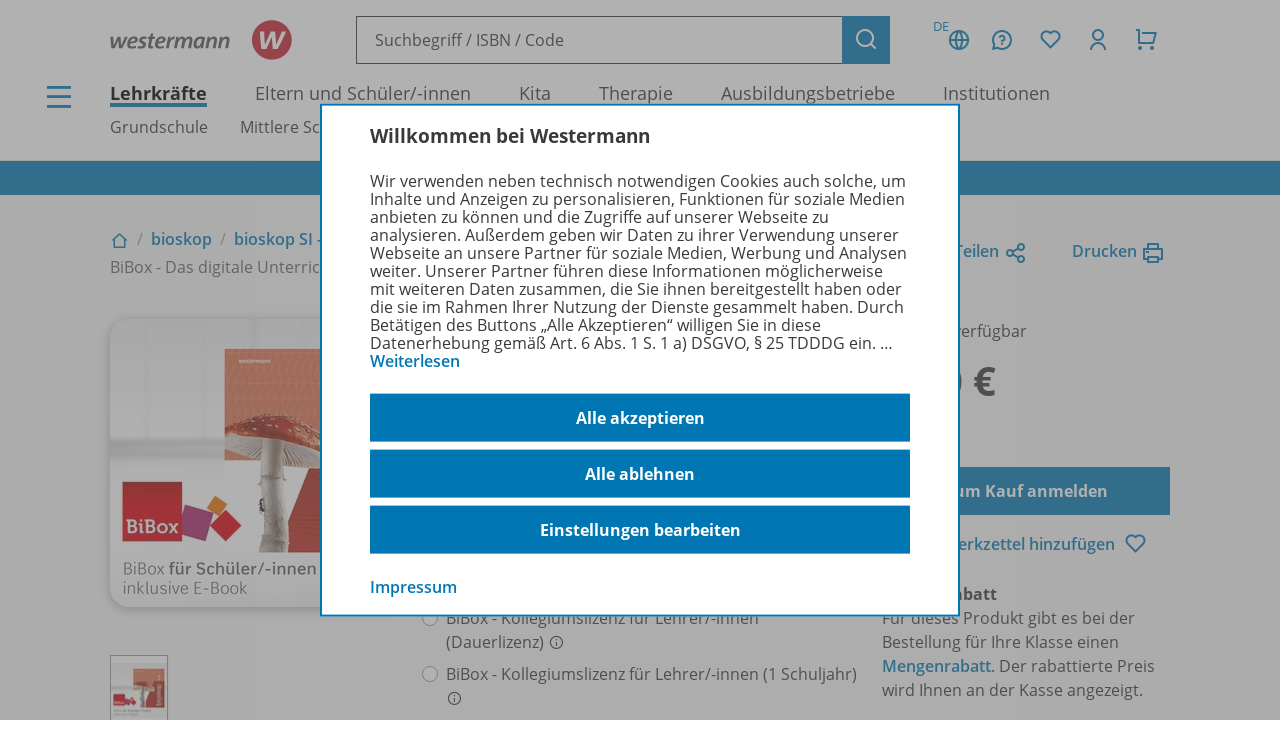

--- FILE ---
content_type: text/html; charset=UTF-8
request_url: https://www.westermann.de/artikel/WEB-14-151239/bioskop-SI-Aktuelle-Ausgabe-fuer-Nordrhein-Westfalen-BiBox-Das-digitale-Unterrichtssystem-Gesamtband
body_size: 14078
content:
<!doctype html> <html lang="de"> <head prefix="og: http://ogp.me/ns# book: http://ogp.me/ns/book#"> <meta charset="UTF-8"/> <title>bioskop SI - Aktuelle Ausgabe für Nordrhein-Westfalen - BiBox - Das digitale Unterrichtssystem Gesamtband - Einzellizenz für Schüler/-innen (1 Schuljahr) – Westermann</title> <script>(function(u){if(history.replaceState)history.replaceState(null,'',u)})("\/artikel\/WEB-14-151239\/bioskop-SI-Aktuelle-Ausgabe-fuer-Nordrhein-Westfalen-BiBox-Das-digitale-Unterrichtssystem-Gesamtband"+location.hash)</script> <meta name="description" content="Artikelansicht zu bioskop SI - Aktuelle Ausgabe für Nordrhein-Westfalen - BiBox - Das digitale Unterrichtssystem Gesamtband - Einzellizenz für Schüler/-innen (1 Schuljahr)"/> <link rel="canonical" href="https://www.westermann.de/artikel/WEB-14-151239/bioskop-SI-Aktuelle-Ausgabe-fuer-Nordrhein-Westfalen-BiBox-Das-digitale-Unterrichtssystem-Gesamtband"/> <link rel="image_src" href="https://c.wgr.de/i/artikel/720x/WEB-14-151239.jpg"/> <meta property="og:title" content="bioskop SI - Aktuelle Ausgabe für Nordrhein-Westfalen - BiBox - Das digitale Unterrichtssystem Gesamtband - Einzellizenz für Schüler/-innen (1 Schuljahr)"/> <meta property="og:type" content="book"/> <meta property="og:image" content="http://c.wgr.de/i/artikel/720x/WEB-14-151239.jpg"/> <meta property="og:url" content="https://www.westermann.de/artikel/WEB-14-151239/bioskop-SI-Aktuelle-Ausgabe-fuer-Nordrhein-Westfalen-BiBox-Das-digitale-Unterrichtssystem-Gesamtband"/> <meta property="og:site_name" content="Westermann"/> <meta property="og:locale" content="de_DE"/> <meta property="og:image:secure_url" content="https://c.wgr.de/i/artikel/720x/WEB-14-151239.jpg"/> <meta property="og:description" content="Artikelansicht zu bioskop SI - Aktuelle Ausgabe für Nordrhein-Westfalen - BiBox - Das digitale Unterrichtssystem Gesamtband - Einzellizenz für Schüler/-innen (1 Schuljahr)"/> <meta property="book:isbn" content="978-3-14-151239-7"/> <script type="application/ld+json">{"@context":"http:\/\/schema.org","@type":"Product","name":"bioskop SI - Aktuelle Ausgabe f\u00fcr Nordrhein-Westfalen - BiBox - Das digitale Unterrichtssystem Gesamtband - Einzellizenz f\u00fcr Sch\u00fcler\/-innen (1 Schuljahr)","description":"Die BiBox ist das digitale Unterrichtssystem zu Ihrem Lehrwerk.\nIhre Klasse arbeitet mit dem digitalen Schulbuch in der BiBox f\u00fcr Sch\u00fclerinnen und Sch\u00fcler.\nMit der BiBox f\u00fcr Lehrerinnen und Lehrer haben Sie alle Zusatzmaterialien an einem Ort.\u00a0\nTeilen Sie Unterrichtsmaterialien mit der ganzen Klasse oder individuell und differenziert mit einzelnen Sch\u00fclerinnen und Sch\u00fclern. Die Materialien k\u00f6nnen direkt auf der Buchseite an passender Stelle platziert werden. Aus dem Schulbuch wird so ein multimedial angereichertes E-Book inklusive zahlreicher Werkzeuge zum Bearbeiten der Buchseiten.\n\nDie BiBox kann flexibel auf dem PC (Windows\/macOS), Tablets und Smartphones (Android\/iOS) genutzt werden, auch ohne Internetverbindung.\nWeitere Informationen zur BiBox finden Sie auf www.bibox.schule.","image":"https:\/\/c.wgr.de\/i\/artikel\/720x\/WEB-14-151239.jpg","sku":"WEB-14-151239","offers":{"@type":"Offer","price":"7.00","priceCurrency":"EUR","availability":"https:\/\/schema.org\/OnlineOnly"},"gtin13":"978-3-14-151239-7","brand":"Westermann"}</script> <meta http-equiv="X-UA-Compatible" content="IE=edge"/> <meta name="viewport" content="width=device-width, initial-scale=1.0"/> <script> window.econda = window.econda || {             onReady:[],             ready: function(f){                 this.onReady.push(f);             }         };         window.emos3 = window.emos3 || {             autolink: [                 "mein.westermann.de",                 "secure.schulbuchzentrum-online.de",             ],             defaults: {"siteid":"www.westermann.de"},             stored: [],             send: function(p){                 this.stored.push(p);             },             PRIV_MODE: "2"         };         window.emos3.send({"ec_Event":[{"type":"view","pid":"WEB-14-151239","sku":"WEB-14-151239","name":"bioskop SI - Aktuelle Ausgabe für Nordrhein-Westfalen - BiBox - Das digitale Unterrichtssystem Gesamtband - Einzellizenz für Schüler/-innen (1 Schuljahr)","price":7,"group":"","count":1,"var1":"00100","var2":"00025","var3":null}],"content":"Artikel / WEB-14-151239 / bioskop SI - Aktuelle Ausgabe für Nordrhein-Westfalen - BiBox - Das digitale Unterrichtssystem Gesamtband - Einzellizenz für Schüler -innen (1 Schuljahr)"}) </script> <script src="/js/crossdomain.js?6ac7d2379" defer></script> <script src="https://l.ecn-ldr.de/loader/loader.js" defer client-key="00002a52-6097dde4-5b0c-3873-9a27-031db483bcfb" container-id="5687"></script> <script src="/js/econda-recommendations.js"></script> <link rel="stylesheet" href="/remixicon/fonts/remixicon.css?6ac7d2379"/> <link rel="stylesheet" href="/css/fonts.css?6ac7d2379"/> <link rel="stylesheet" href="/css/app.css?6ac7d2379"/> <link rel="stylesheet" href="/css/west.css?6ac7d2379"/> <link rel="shortcut icon" href="/favicon.png?6ac7d2379"/> <link title="Westermann Gruppe" type="application/opensearchdescription+xml" rel="search" href="/opensearch.xml"> <meta name="format-detection" content="telephone=no"/> <meta name="format-detection" content="date=no"/> <meta name="format-detection" content="address=no"/> <meta name="format-detection" content="email=no"/> </head> <body class="westermann-main v- c-artikelansicht a-index ca-artikelansicht-index"> <div id="skipToMainContent"> <a href="#mainContent"> Zum Hauptinhalt </a> </div> <div class="main-content-wrapper"> <button class="header-menubutton header-menubutton-desktop header-menubutton-light trigger-navigation-toggle"> <i class="ri-menu-line" aria-label="Menü Icon"></i> <div> Menü </div> </button> <header class="header"> <div class="header-firstline"> <a href="/" class="header-logo"> <img src="/img/logos/Kombi_grau.svg?6ac7d2379" alt="Westermann Logo" width="195" height="43" /> </a> <form class="my-header-search-desktop" action="/suche" method="get"> <div class="my-header-search-desktop-input-wrapper"> <input type="text" class="my-header-search-desktop-input input-nostyle suchvorschlag-input" data-vorschlagsliste="headerDesktopSearchSuggests" aria-label="Suchbegriff, ISBN oder Code eingeben" placeholder="Suchbegriff / ISBN / Code" name="q" autocomplete="off" role="combobox" aria-controls="headerDesktopSearchSuggests" aria-autocomplete="list" aria-expanded="false" aria-activedescendant="" value="" /> <ul id="headerDesktopSearchSuggests" class="my-header-search-desktop-suggest suchvorschlag-list" style="display:none" role="listbox" aria-label="Suchvorschläge" aria-live="polite"></ul> </div> <input type="hidden" class="suchvorschlag-source" name="qs" value="" /> <button type="submit" class="button button-icon"> <i class="ri-search-line" aria-label="Suchen"></i> </button> </form> <div class="header-user-panel "> <div class="header-buttons"> <button                         type="button"                         class="button button-icon button-tertiary country-button"                         aria-label="Länderauswahl (aktuell Deutschland)"                         aria-haspopup="dialog"                         data-overlay-id="country"                         data-trigger="header-overlay"                     > <span class="country-code">DE</span> <i class="ri-global-line" aria-label="Globus Symbol"></i> </button> <div     class="header-overlay country-overlay"     role="dialog"     aria-label="Länderwähler"     data-overlay-id="country" > <button         type="button"         class="button header-overlay-closebutton button-icon button-tertiary button-icon-largeicon"         aria-label="Schließen"         data-trigger="header-overlay"         data-overlay-id="country"     > <i class="ri-close-line" aria-label="Schließen Symbol"></i> </button> <div class="header-overlay-inner"> <ul class="list-unstyled"> <li> <a class="link-nostyle" href="/" title=""> <img class="country-flag" src="/img/flag_de.svg" alt="" /> <span class="country-name link"> Deutschland </span> </a> </li> <li> <a class="link-nostyle" href="https://www.westermann.at/backend/country-redirect?countryCode=" title=""> <img class="country-flag" src="/img/flag_at.svg" alt="" /> <span class="country-name link"> Österreich </span> </a> </li> <li> <a class="link-nostyle" href="https://www.westermann-schweiz.ch/backend/country-redirect?countryCode=" title=""> <img class="country-flag" src="/img/flag_ch.svg" alt="" /> <span class="country-name link"> Schweiz </span> </a> </li> </ul> </div> </div> <button                         type="button"                         class="button button-icon button-tertiary"                         aria-label="Kundenservice"                         aria-haspopup="dialog"                         data-overlay-id="faq"                         data-trigger="header-overlay"                     > <i class="icon-custom icon-questionnaire-line-round" aria-label="Fragezeichen Symbol"></i> </button> <div     class="header-overlay"     role="dialog"     aria-label="Kundenservice"     data-overlay-id="faq" > <button         type="button"         class="button header-overlay-closebutton button-icon button-tertiary button-icon-largeicon"         aria-label="Schließen"         data-trigger="header-overlay"         data-overlay-id="faq"     > <i class="ri-close-line" aria-label="Schließen Symbol"></i> </button> <div class="header-overlay-inner"> <ul class="list-unstyled"> <li> <a href="/hilfe" title=""> Hilfe/<wbr/>FAQ </a> </li> <li> <a href="/kontakt" title=""> Kontakt </a> </li> <li> <a href="/schulberatung" title=""> Schulberatung </a> </li> <li> <a href="/medienzentren" title=""> Medienzentren </a> </li> <li> <a href="/schreibtisch" title=""> Mein Schreibtisch </a> </li> <li> <a href="/veranstaltungen" title=""> Veranstaltungen </a> </li> <li> <a href="/suche/gefuehrt" title=""> Schritt-für-Schritt-Suche </a> </li> <li> <a href="https://mein.westermann.de/ext/de/wgr/newsletter/?" title=""> Zum Newsletter anmelden </a> </li> </ul> </div> </div> <button                         id="saveditemsOverlayButton"                         type="button"                         class="button button-icon button-tertiary"                         aria-label="Merkzettel"                         aria-haspopup="dialog"                         data-overlay-id="saveditems"                         data-trigger="header-overlay"                     > <i class="ri-heart-line" aria-label="Herz Symbol"></i> </button> <div     class="header-overlay"     role="dialog"     aria-label="Merkzettel"     data-overlay-id="saveditems" > <button         type="button"         class="button header-overlay-closebutton button-icon button-tertiary button-icon-largeicon"         aria-label="Schließen"         data-trigger="header-overlay"         data-overlay-id="saveditems"     > <i class="ri-close-line" aria-label="Schließen Symbol"></i> </button> <div class="header-overlay-inner" id="saveditemsOverlayInner"> <h6>Mein Merkzettel</h6> <p> Momentan befindet sich noch nichts auf Ihrem Merkzettel. </p> <a class="button element-fullwidth" href="/merkzettel"> Zum Merkzettel </a> </div> </div> <button                         type="button"                         class="button button-icon button-tertiary"                         aria-label="Kundenkonto"                         aria-haspopup="dialog"                         data-overlay-id="account"                         data-trigger="header-overlay"                     > <i class="ri-user-line" aria-label="Avatar Symbol"></i> </button> <div     class="header-overlay"     role="dialog"     aria-label="Kundenkonto"     data-overlay-id="account" > <button type="button" class="button header-overlay-closebutton button-icon button-tertiary button-icon-largeicon" aria-label="Schließen" data-trigger="header-overlay" data-overlay-id="account"> <i class="ri-close-line" aria-label="Schließen Symbol"></i> </button> <div class="header-overlay-inner"> <div class="label label-secondary label-small spacer-xs hide-large"> Mein Schreibtisch </div> <p> Loggen Sie sich jetzt ein, um alle Vorteile Ihres Westermann-Kontos wahrzunehmen. </p> <a href="/backend/oauth2/login?next=%2Fartikel%2FWEB-14-151239%2Fbioskop-SI-Aktuelle-Ausgabe-fuer-Nordrhein-Westfalen-BiBox-Das-digitale-Unterrichtssystem-Gesamtband" class="button element-fullwidth"> Anmelden </a> <div class="spacer-fixed-0-5"></div> <ul class="list-unstyled"> <li> <a class="link-small" href="https://mein.westermann.de/ext/de/wgr/user/kennwort-vergessen"> Kennwort vergessen? </a> </li> <li> <a class="link-small" href="https://mein.westermann.de/ext/de/wgr/registrierung/init/?return_url=https%3A%2F%2Fwww.westermann.de%2Fartikel%2FWEB-14-151239%2Fbioskop-SI-Aktuelle-Ausgabe-fuer-Nordrhein-Westfalen-BiBox-Das-digitale-Unterrichtssystem-Gesamtband&amp;ziel=vollaccount"> Neues Konto erstellen </a> </li> </ul> </div> </div> <button                         type="button"                         class="button button-icon button-tertiary warenkorb-gesamtmenge-indikator"                         aria-label="Warenkorb"                         aria-haspopup="dialog"                         data-indicator=""                         data-overlay-id="shoppingcart"                         data-trigger="header-overlay"                     > <i class="ri-shopping-cart-line" aria-label="Einkaufswagen Symbol"></i> </button> <div     class="header-overlay header-overlay-wide"     role="dialog"     aria-label="Warenkorb"     data-overlay-id="shoppingcart" > <button         type="button"         class="button header-overlay-closebutton button-icon button-tertiary button-icon-largeicon"         aria-label="Schließen"         data-trigger="header-overlay"         data-overlay-id="shoppingcart"     > <i class="ri-close-line" aria-label="Schließen Symbol"></i> </button> <div class="header-overlay-inner" id="shoppingcartOverlayInner"> <h6>Mein Warenkorb</h6> <p> Momentan befinden sich keine Produkte in Ihrem Warenkorb. </p> <a class="button element-fullwidth" href="/warenkorb"> Zum Warenkorb </a> </div> </div> </div> <div class="header-greeting"> </div> </div> </div> <div class="my-header-secondline"> <button type="button" class="my-header-menubutton my-header-menubutton-mobile trigger-navigation-toggle" aria-label="Menü"> <i class="ri-menu-line" aria-label="Menü Icon"></i> <div> Menü </div> </button> <form class="my-header-search-mobile" action="/suche" method="get"> <input type="text" class="my-header-search-mobile-input input-nostyle suchvorschlag-input" data-vorschlagsliste="headerMobileSearchSuggests" aria-label="Suchbegriff, ISBN oder Code eingeben" placeholder="Suchbegriff / ISBN / Code" aria-label="Suchbegriff / ISBN / Code" name="q" autocomplete="off" role="combobox" aria-controls="headerMobileSearchSuggests" aria-autocomplete="list" aria-expanded="false" aria-activedescendant="" /> <input type="hidden" class="suchvorschlag-source" name="qs" value="" /> <button type="submit"> <i class="my-header-search-icon ri-search-line" aria-label="Suchen"></i> </button> </form> <nav class="header-nav"> <div class="header-nav-main"> <a href="/" title="" class="header-nav-iscurrent"> Lehrkräfte </a> <a href="/eltern-und-schuelerinnen/" title="" class=""> Eltern und Schüler/<wbr/>-innen </a> <a href="/kita-fachkraefte/" title="" class=""> Kita </a> <a href="/therapeuten/" title="" class=""> Therapie </a> <a href="/ausbildungsbetriebe/" title="" class=""> Ausbildungsbetriebe </a> <a href="/institutionen/" title="" class=""> Institutionen </a> </div> <div class="header-nav-secondary" data-menuid="1"> <a href="#" title="" data-menuid-L1="3" data-trigger="subnav-L1"> Grundschule </a> <a href="#" title="" data-menuid-L1="88" data-trigger="subnav-L1"> Mittlere Schulformen </a> <a href="#" title="" data-menuid-L1="168" data-trigger="subnav-L1"> Gymnasium </a> <a href="#" title="" data-menuid-L1="266" data-trigger="subnav-L1"> Berufliche Bildung Dual </a> <a href="#" title="" data-menuid-L1="396" data-trigger="subnav-L1"> Berufliche Bildung Vollzeit </a> </div> </nav> </div> </header> </form> <ul id="headerMobileSearchSuggests" class="my-header-search-mobile-suggest suchvorschlag-list" style="display:none" role="listbox" aria-label="Suchvorschläge" aria-live="polite"></ul> <div class="infobanner-outer"> <div class="content-wrapper-default"> <div class="infobanner"> <a href ="https://mein.westermann.de/ext/de/wgr/newsletter/?"> Jetzt zum Newsletter anmelden! </a> </div> </div> </div> <div id="mainContent"> <div class="background-lightgrey background-heropadding"> <div class="content-wrapper-default"> <div class="breadcrumbs-buttonwrapper"> <div class="breadcrumbs"> <a href="/" class="breadcrumbs-item breadcrumbs-item-icon" title="Zur Startseite"> <i class="ri-home-2-line" aria-label="Lehrkräfte"></i> </a> <div class="breadcrumbs-separator" aria-hidden="true"></div> <a href="/produktfamilie/BIOSKOP/bioskop" class="breadcrumbs-item" title=""> bioskop </a> <div class="breadcrumbs-separator" aria-hidden="true"></div> <a href="/reihe/BIOSKOPNW19/bioskop-SI-Aktuelle-Ausgabe-fuer-Nordrhein-Westfalen" class="breadcrumbs-item" title=""> bioskop SI - Aktuelle Ausgabe für Nordrhein-Westfalen </a> <div class="breadcrumbs-separator" aria-hidden="true"></div> <span class="breadcrumbs-item breadcrumbs-item-iscurrent"> BiBox - Das digitale Unterrichtssystem Gesamtband - Einzellizenz für Schüler/<wbr/>-innen (1 Schuljahr) </span> </div> <div> <a href="" class="iconlink" data-sharebutton data-share-title="bioskop SI - Aktuelle Ausgabe für Nordrhein-Westfalen - BiBox - Das digitale Unterrichtssystem Gesamtband - Einzellizenz für Schüler/-innen (1 Schuljahr)" data-share-text="bioskop SI - Aktuelle Ausgabe für Nordrhein-Westfalen - BiBox - Das digitale Unterrichtssystem Gesamtband - Einzellizenz für Schüler/-innen (1 Schuljahr) bei Westermann">Teilen<i class="ri-share-line"></i></a> <a href="" class="iconlink" data-printbutton>Drucken<i class="ri-printer-line"></i></a> </div> </div> <div class="spacer-s hide-medium-down"></div> <a href="javascript:history.back()" class="iconlink hide-medium"> <i class="ri-arrow-left-line" aria-hidden="true"></i> <span> Zurück </span> </a> <div class="spacer-xs"></div> <div class="productdetail productdetail-print"> <div class="productdetail-firstcolumn hide-large-down"> <div class="productdetail-image-desktop "> <!-- Große Cover --> <div class="productdetail-desktoplightbox"> <div class="productdetail-desktoplightbox-images"> <div class="productdetail-desktoplightbox-image productdetail-desktoplightbox-iscurrent"> <a class="cover-link"> <img class="product-digital " src="https://c.wgr.de/i/artikel/288x288-fit/WEB-14-151239.webp" alt="Produktabbildung zu bioskop SI - Aktuelle Ausgabe für Nordrhein-Westfalen - BiBox - Das digitale Unterrichtssystem Gesamtband - Einzellizenz für Schüler/-innen (1 Schuljahr)" width="288" height="288" loading="lazy"/> </a> </div> </div> </div> <!-- Kleine Cover --> <div class="productdetail-desktoplightbox-slider-wrapper"> <div class="productdetail-desktoplightbox-slider gallery"> <div class='embla__container'> <div class='embla__slide'> <a data-hires-src="//c.wgr.de/i/artikel/600x600-fit/WEB-14-151239.webp" title="Produktabbildung" class="cover-gallery"> <img class="" src="https://c.wgr.de/i/artikel/56x71-fit/WEB-14-151239.webp" alt="Produktabbildung zu bioskop SI - Aktuelle Ausgabe für Nordrhein-Westfalen - BiBox - Das digitale Unterrichtssystem Gesamtband - Einzellizenz für Schüler/-innen (1 Schuljahr)" width="56" height="56" loading="lazy"/> </a> </div> </div> </div> </div> </div> </div> <div class="productdetail-secondcolumn"> <div class="productdetail-content"> <h1> <div class="h1"> bioskop SI - Aktuelle Ausgabe für Nordrhein-Westfalen </div> <div class="p"> <b> BiBox - Das digitale Unterrichtssystem Gesamtband </b> </div> <div class="p"> Einzellizenz für Schüler/<wbr/>-innen (1 Schuljahr) </div> </h1> </div> <div class="productdetail-image-mobile hide-large"> <div class="simpleslider"> <div class='simpleslider-wrapper'> <div class='embla__container'> <div class='embla__slide'> <div> <img class="product-digital " src="https://c.wgr.de/i/artikel/288x288-fit/WEB-14-151239.webp" alt="" width="288" height="288" loading="lazy"/> <div class="paragraph-tertiary"> Produktabbildung </div> </div> </div> </div> </div> </div> </div> <div class="productdetail-license"> <div class="label">Erhältlich als:</div> <div class="radio-group"> <div class="radio-wrapper"> <input type="radio" name="varianten" value="/artikel/WEB-14-151258/bioskop-SI-Aktuelle-Ausgabe-fuer-Nordrhein-Westfalen-BiBox-Das-digitale-Unterrichtssystem-Gesamtband?f=F314151237" id="variante0"  class="navigate-on-change"> <label for="variante0"> BiBox - Einzellizenz für Lehrer/<wbr/>-innen (Dauerlizenz) <i class="ri-information-line kurzinfo-icon show-hover" title="Dauerlizenz für eine Lehrkraft"></i> </label> </div> <div class="radio-wrapper"> <input type="radio" name="varianten" value="/artikel/WEB-14-151259/bioskop-SI-Aktuelle-Ausgabe-fuer-Nordrhein-Westfalen-BiBox-Das-digitale-Unterrichtssystem-Gesamtband?f=F314151237" id="variante1"  class="navigate-on-change"> <label for="variante1"> BiBox - Kollegiumslizenz für Lehrer/<wbr/>-innen (Dauerlizenz) <i class="ri-information-line kurzinfo-icon show-hover" title="Dauerlizenz für alle Lehrkräfte einer Schule"></i> </label> </div> <div class="radio-wrapper"> <input type="radio" name="varianten" value="/artikel/WEB-14-106982/bioskop-SI-Aktuelle-Ausgabe-fuer-Nordrhein-Westfalen-BiBox-Das-digitale-Unterrichtssystem-Gesamtband?f=F314151237" id="variante2"  class="navigate-on-change"> <label for="variante2"> BiBox - Kollegiumslizenz für Lehrer/<wbr/>-innen (1 Schuljahr) <i class="ri-information-line kurzinfo-icon show-hover" title="Schuljahreslizenz für alle Lehrkräfte einer Schule"></i> </label> </div> <div class="radio-wrapper"> <input type="radio" name="varianten" value="/artikel/WEB-14-151239/bioskop-SI-Aktuelle-Ausgabe-fuer-Nordrhein-Westfalen-BiBox-Das-digitale-Unterrichtssystem-Gesamtband?f=F314151237" id="variante3" checked class="navigate-on-change"> <label for="variante3"> BiBox - Einzellizenz für Schüler/<wbr/>-innen (1 Schuljahr) <i class="ri-information-line kurzinfo-icon show-hover" title="Schuljahreslizenz für eine / einen Schüler/-in"></i> </label> </div> <div class="radio-wrapper"> <input type="radio" name="varianten" value="/artikel/WEB-14-108391/bioskop-SI-Aktuelle-Ausgabe-fuer-Nordrhein-Westfalen-BiBox-Das-digitale-Unterrichtssystem-Gesamtband?f=F314151237" id="variante4"  class="navigate-on-change"> <label for="variante4"> BiBox - Klassenlizenz Premium (1 Schuljahr) <i class="ri-information-line kurzinfo-icon show-hover" title="Enthält 35 Lizenzen für Schüler/-innen sowie eine Lizenz für eine Lehrkraft."></i> </label> </div> <div class="radio-wrapper"> <input type="radio" name="varianten" value="/artikel/WEB-14-119396/bioskop-SI-Aktuelle-Ausgabe-fuer-Nordrhein-Westfalen-BiBox-Das-digitale-Unterrichtssystem-Gesamtband?f=F314151237" id="variante5"  class="navigate-on-change"> <label for="variante5"> BiBox - Klassensatz PrintPlus (1 Schuljahr) <i class="ri-information-line kurzinfo-icon show-hover" title="Enthält 35 Lizenzen für Schüler/-innen. Erwerb nur durch Schulen/Lehrkräfte bei nachweislich eingeführtem Print-Lehrwerk möglich."></i> </label> </div> </div> </div> <!-- TODO --> <!-- <div class="productdetail-matching"> <div class="label">Passend zu Ihrem Profil</div> <div class="productdetail-matching-icons"> <div class="productdetail-matching-matching"> <i class="ri-check-line" aria-lanel="Haken"></i>&nbsp<span class="paragraph-small">Nordrhein-Westfalen</span> </div> <div class="productdetail-matching-matching"> <i class="ri-check-line" aria-lanel="Haken"></i>&nbsp<span class="paragraph-small">Biologie</span> </div> <div class="productdetail-matching-matching"> <i class="ri-check-line" aria-lanel="Haken"></i>&nbsp<span class="paragraph-small">Realschule</span> </div> <div class="productdetail-matching-matching"> <i class="ri-check-line" aria-lanel="Haken"></i>&nbsp<span class="paragraph-small">Klasse                                 5-6</span> </div> <div class="productdetail-matching-notmatching"> <i class="ri-close-line" aria-lanel="Kreuz-Symbol"></i>&nbsp<span class="paragraph-small">Lehrende</span> </div> </div> </div> --> </div> <div class="productdetail-thirdcolumn"> <div class="productdetail-price"> <div class="productdetail-status"> <div class="productdetail-status-indicator productdetail-status-ok"></div> Sofort verfügbar </div> <div class="productdetail-price-wrapper"> <span class="preis"> 7,00 € </span> </div> <div class="productdetail-price-amount"> <form id="form697cc77bb7bb4" method="post"> </form> </div> <div class="productdetail-price-sideinfos"> </div> </div> <div class="productdetail-buttons"> <a                     href="/backend/oauth2/login?next=%2Fartikel%2FWEB-14-151239%2Fbioskop-SI-Aktuelle-Ausgabe-fuer-Nordrhein-Westfalen-BiBox-Das-digitale-Unterrichtssystem-Gesamtband"                     class="button "                                     > Zum Kauf anmelden </a> <div class="hide-large-down productdetail-buttons-center"> <form action="/backend/merkzettel/set?csrf_token=697cc77ba6104&amp;id=WEB-14-151239&amp;typ=artikel" method="POST" class="merkzettel-button-form"> <input type="hidden" name="exists" value="1" /> <button class="iconlink" aria-label="Zum Merkzettel hinzufügen" type="submit"> <span> Zum Merkzettel hinzufügen </span> <i class="ri-heart-line" aria-hidden="true"></i> </button> </form> </div> </div> <div class="productdetail-actions"> <div class="productdetail-actions-mobile hide-large"> <form action="/backend/merkzettel/set?csrf_token=697cc77ba6104&amp;id=WEB-14-151239&amp;typ=artikel" method="POST" class="merkzettel-button-form"> <input type="hidden" name="exists" value="1" /> <button class="button button-icon button-tertiary" aria-label="Zum Merkzettel hinzufügen" type="submit"> <i class="ri-heart-line" aria-hidden="true"></i> </button> </form> <button class="button button-tertiary button-icon" aria-label="Drucken" onclick="print()"> <i class="ri-printer-line"></i> </button> <a data-sharebutton="" data-share-title="bioskop SI - Aktuelle Ausgabe für Nordrhein-Westfalen - BiBox - Das digitale Unterrichtssystem Gesamtband - Einzellizenz für Schüler/-innen (1 Schuljahr)" data-share-text="bioskop SI - Aktuelle Ausgabe für Nordrhein-Westfalen - BiBox - Das digitale Unterrichtssystem Gesamtband - Einzellizenz für Schüler/-innen (1 Schuljahr) bei Westermann" href="" class="button button-tertiary button-icon" aria-label="Teilen"> <i class="ri-share-line"></i> </a> </div> </div> <div> <strong>Mengenrabatt</strong> <br/> Für dieses Produkt gibt es bei der Bestellung für Ihre Klasse einen <a href="/landing/mengenrabatte">Mengenrabatt</a>. Der rabattierte Preis wird Ihnen an der Kasse angezeigt. </div> </div> </div> </div> </div> <div class="spacer-m"></div> <div class="content-wrapper-default"> <div class="grid"> <div class="grid--span-3--large hide-large-down"> <div class="sticky-nav"> <div class="label">Übersicht</div> <div class="spacer-xs"> <a href="#Produktinformationen"> Produktinformationen </a> </div> <div class="spacer-xs"> <a href="#Beschreibung"> Beschreibung </a> </div> <div class="spacer-xs"> <a href="#Lizenzbedingungen"> Lizenzbedingungen </a> </div> <div class="spacer-xs"> <a href="#Zugehoerige_Produkte"> Zugehörige Produkte </a> </div> <div class="spacer-xs"> <a href="#BenachrichtigungsService"> Benachrichtigungs-Service </a> </div> </div> </div> <div class=" grid--span-9--large grid--full"> <div id="Produktinformationen"> <div class="accordion underlined-fullwidth produktinformationen"> <button class="accordion-head" aria-expanded="true"> <h3> Produktinformationen </h3> <div class="accordion-indicator"> <i class="ri-add-circle-line"></i> <i class="ri-indeterminate-circle-line"></i> </div> </button> <div class="accordion-body"> <div class="accordion-content"> <table class="table-fullwidth table-horizontalborders table-nobordertop table-singlecolumnmobile"> <tbody> <tr> <td> <div class="label label-tertiary"> Artikelnummer </div> </td> <td> <p class="paragraph-tertiary"> WEB-14-151239 </p> </td> </tr> <tr> <td> <div class="label label-tertiary"> ISBN </div> </td> <td> <p class="paragraph-tertiary"> 978-3-14-151239-7 </p> </td> </tr> <tr> <td> <div class="label label-tertiary"> Lizenzdauer </div> </td> <td> <p class="paragraph-tertiary"> 1 Schuljahr </p> </td> </tr> <tr> <td> <div class="label label-tertiary"> Region </div> </td> <td> <p class="paragraph-tertiary"> Nordrhein-Westfalen </p> </td> </tr> <tr> <td> <div class="label label-tertiary"> Schulform </div> </td> <td> <p class="paragraph-tertiary"> Gymnasium </p> </td> </tr> <tr> <td> <div class="label label-tertiary"> Schulfach </div> </td> <td> <p class="paragraph-tertiary"> <span class="fach-liste"><span class="fach-23">Biologie</span></span> </p> </td> </tr> <tr> <td> <div class="label label-tertiary"> Klassenstufe </div> </td> <td> <p class="paragraph-tertiary"> <span class="klassenstufe-bereich">7. Schuljahr bis 10. Schuljahr</span> </p> </td> </tr> <tr> <td> <div class="label label-tertiary"> Hersteller </div> </td> <td> <p class="paragraph-tertiary"> Westermann Bildungsmedien Verlag GmbH, Georg-Westermann-Allee 66, 38104 Braunschweig, Deutschland, E-Mail: service@westermann.de </p> </td> </tr> <tr> <td> <div class="label label-tertiary"> Konditionen </div> </td> <td> <p class="paragraph-tertiary"> Nur über die Website erhältlich! </p> </td> </tr> <tr> <td> <div class="label label-tertiary"> Barrierefreiheit </div> </td> <td> <p class="paragraph-tertiary"> Titel vor dem 28.06.2025 erschienen     - <a href="/barrierefreiheit">Weitere Informationen</a> </p> </td> </tr> </tbody> </table> </div> </div> </div> </div> <div id="Beschreibung"> <div class="accordion underlined-fullwidth beschreibung"> <button class="accordion-head" aria-expanded="true"> <h3> Beschreibung </h3> <div class="accordion-indicator"> <i class="ri-add-circle-line"></i> <i class="ri-indeterminate-circle-line"></i> </div> </button> <div class="accordion-body"> <div class="accordion-content"> <p>Die <strong>BiBox</strong> ist das <strong>digitale Unterrichtssystem</strong> zu Ihrem Lehrwerk.<br /> Ihre Klasse arbeitet mit dem <strong>digitalen Schulbuch</strong> in der <strong><em>BiBox für Schülerinnen und Schüler</em></strong>.<br /> Mit der <strong><em>BiBox für Lehrerinnen und Lehrer</em></strong> haben Sie <strong>alle Zusatzmaterialien an einem Ort. <br /> Teilen</strong> Sie <strong>Unterrichtsmaterialien</strong> mit der ganzen Klasse oder <strong>individuell</strong> und <strong>differenziert</strong> mit einzelnen Schülerinnen und Schülern. Die Materialien können <strong>direkt auf der Buchseite</strong> an passender Stelle platziert werden. Aus dem Schulbuch wird so ein <strong>multimedial angereichertes E-Book</strong> inklusive <strong>zahlreicher Werkzeuge</strong> zum Bearbeiten der Buchseiten.<br /> <br /> Die BiBox kann flexibel auf dem PC (Windows/macOS), Tablets und Smartphones (Android/iOS) genutzt werden, auch <strong>ohne Internetverbindung</strong>.</p> <p>Weitere Informationen zur BiBox finden Sie auf <a href="https://www.bibox.schule" target="_blank"><strong>www.bibox.schule</strong></a>.</p> <div class="spacer-xs"></div> <a href="/reihe/BIOSKOPNW19/bioskop-SI-Aktuelle-Ausgabe-fuer-Nordrhein-Westfalen" class="iconlink"> <i class="ri-arrow-right-line" aria-hidden="true"></i> <span>Erfahren Sie mehr über die Reihe</span> </a> </div> </div> </div> </div> <div id="Lizenzbedingungen"> <div class="accordion underlined-fullwidth lizenzbedingungen"> <button class="accordion-head" aria-expanded="true"> <h3> Lizenzbedingungen </h3> <div class="accordion-indicator"> <i class="ri-add-circle-line"></i> <i class="ri-indeterminate-circle-line"></i> </div> </button> <div class="accordion-body"> <div class="accordion-content"> <p><strong>BiBox-Einzellizenz für Schüler/-innen (1 Schuljahr) - Lizenzbedingungen und Nutzungshinweise</strong><br /> <br /> Die Nutzung der BiBox-Einzellizenz für Schüler/-innen ist nur für registrierte Nutzer mit einem Online-Benutzerkonto der Westermann Gruppe möglich. Eine Einzellizenz für Schüler/-innen (1 Schuljahr) berechtigt zur Nutzung durch einen einzelnen Nutzer (Lehrkraft, Schülerin oder Schüler). Die Lizenz endet jeweils zum Schuljahresende. Die Nutzer können mit der installierten Version, der Online-Version und den Tablet-Apps arbeiten.<br /> Bei vorliegender Lizenz für Lehrerinnen und Lehrer lassen sich die Einzellizenzen über die „Zentrale Schülerverwaltung“ der Westermann Gruppe einrichten und verwalten. So müssen die Schülerinnen und Schüler sich nicht selbst einen Benutzer-Account bei der Westermann Gruppe einrichten. Anschließend können Lehrkräfte ihren Schülerinnen und Schülern Materialien in der BiBox-Einzellizenz freischalten.<br /> <br /> Bitte beachten Sie zur Nutzung des Kopier- und Snipping-Tools folgenden Hinweis:<br /> Sie dürfen die digitalen Inhalte im Umfang von 15 % mithilfe des Kopier- und Snipping-Tools für eigene Unterrichtszwecke und zur Darstellung des Unterrichts pro Schuljahr verwenden. Ebenfalls dürfen Sie die kopierten oder ausgeschnittenen Inhalte im Umfang von 15 % pro Schuljahr in einem passwortgeschützten Bereich auf dem Schulserver (z.B. Schul-Intranet) hochladen, sofern allein Ihre Schülerinnen und Schüler derselben Klasse oder derselben Projektgruppe darauf zugreifen können. Allerdings ist die Veröffentlichung der kopierten oder ausgeschnittenen Inhalte im frei zugänglichen Internet, das Bearbeiten dieser Inhalte, die Weitergabe an fremde Dritte oder eine sonstige kommerzielle Nutzung nicht gestattet. Bei der Übernahme von Teilen aus unseren digitalen Produkten sind Sie verpflichtet, das Namensnennungsrecht des Urhebers sowie die Quellenangaben zu beachten und die Namensnennung sowie die Quellenangaben in den neuen Kontext mit einzufügen. Unterlassungen dieser Verpflichtungen stellen einen urheberechtlichen Verstoß dar, der zu urheberrechtlichen Schadensersatzansprüchen führen kann.</p> <a href="http://www.schulbuchkopie.de">www.schulbuchkopie.de</a> </div> </div> </div> </div> <div id="Zugehoerige_Produkte"> <div class="accordion underlined-fullwidth lizenzbedingungen"> <button class="accordion-head" aria-expanded="true"> <h3> Zugehörige Produkte </h3> <div class="accordion-indicator"> <i class="ri-add-circle-line"></i> <i class="ri-indeterminate-circle-line"></i> </div> </button> <div class="accordion-body"> <div class="accordion-content"> <div class="wrapper bg"> <div class="productlistitem"> <div class="productlistitem-image productlistitem-image-book"> <a href="/artikel/WEB-14-151226/bioskop-SI-Aktuelle-Ausgabe-fuer-Nordrhein-Westfalen-BiBox-Das-digitale-Unterrichtssystem-3" tabindex="-1"> <img class="product-digital " src="https://c.wgr.de/i/artikel/150x/F314151226.webp" alt="" width="150" height="150" loading="lazy"/> </a> </div> <div class="productlistitem-title"> <b> <a href="/artikel/WEB-14-151226/bioskop-SI-Aktuelle-Ausgabe-fuer-Nordrhein-Westfalen-BiBox-Das-digitale-Unterrichtssystem-3"> bioskop SI - Aktuelle Ausgabe für Nordrhein-Westfalen </a> </b> <div> BiBox - Das digitale Unterrichtssystem 3 </div> <div class="spacer-xs"></div> <div class="paragraph-small"> Erhältlich in verschiedenen Lizenzformen </div> <div class="spacer-xs"></div> <div class="productdetail-status"> <div class="productdetail-status-indicator productdetail-status-ok"></div> Sofort verfügbar </div> </div> <div class="productlistitem-icons"> </div> <div class="productlistitem-info toolbar"> <div> </div> <div class="productlistitem-prices"> </div> </div> <div class="productlistitem-buttons-primary toolbar"> <div class="toolbar-spacer-stretch"></div> <div class="toolbar-spacer-xxs"></div> <a href="/artikel/WEB-14-151226/bioskop-SI-Aktuelle-Ausgabe-fuer-Nordrhein-Westfalen-BiBox-Das-digitale-Unterrichtssystem-3" class="button button-medium button-secondary"> Zur Übersicht </a> </div> <div class="productlistitem-buttons-secondary hide-medium-down"> </div> </div> <hr class="divider-fullwidth divider-secondary" /> <div class="productlistitem"> <div class="productlistitem-image productlistitem-image-book"> <a href="/artikel/978-3-14-151237-3/bioskop-SI-Aktuelle-Ausgabe-fuer-Nordrhein-Westfalen-Gesamtband" tabindex="-1"> <img class="product-book " src="https://c.wgr.de/i/artikel/150x/978-3-14-151237-3.webp" alt="" width="150" height="191" loading="lazy"/> </a> </div> <div class="productlistitem-title"> <b> <a href="/artikel/978-3-14-151237-3/bioskop-SI-Aktuelle-Ausgabe-fuer-Nordrhein-Westfalen-Gesamtband"> bioskop SI - Aktuelle Ausgabe für Nordrhein-Westfalen </a> </b> <div> Gesamtband </div> <div class="spacer-xs"></div> <div class="productdetail-status"> <div class="productdetail-status-indicator productdetail-status-ok"></div> Lieferbar </div> </div> <div class="productlistitem-icons"> <div class="paragraph-small"> Ergänzende Digitalprodukte erhältlich </div> </div> <div class="productlistitem-info toolbar"> <div> 978-3-14-151237-3 </div> <div class="productlistitem-prices"> <div class="preis">45,95 €</div> </div> </div> <div class="productlistitem-buttons-primary toolbar"> <div class="hide-large"> <form action="/backend/merkzettel/set?csrf_token=697cc77ba6104&amp;id=978-3-14-151237-3&amp;typ=artikel" method="POST" class="merkzettel-button-form"> <input type="hidden" name="exists" value="1" /> <button class="button button-icon button-tertiary" aria-label="Zum Merkzettel hinzufügen" type="submit"> <i class="ri-heart-line" aria-hidden="true"></i> </button> </form> </div> <div class="toolbar-spacer-stretch"></div> <div class="toolbar-spacer-xxs"></div> <a href="/artikel/978-3-14-151237-3/bioskop-SI-Aktuelle-Ausgabe-fuer-Nordrhein-Westfalen-Gesamtband" class="button button-medium button-secondary"> Zum Produkt </a> <div class="toolbar-spacer-xxs"></div> <form action="/backend/warenkorb/add-position" method="POST"> <input type="hidden" name="objekttyp" value="artikel"/> <input type="hidden" name="objektid" value="978-3-14-151237-3"/> <button class="button button-icon button-red" aria-label="Zum Einkaufswagen hinzufügen" type="submit"> <i class="ri-shopping-cart-line" aria-hidden="true"></i> </button> </form> </div> <div class="productlistitem-buttons-secondary hide-medium-down"> <div class="hide-large-down"> <form action="/backend/merkzettel/set?csrf_token=697cc77ba6104&amp;id=978-3-14-151237-3&amp;typ=artikel" method="POST" class="merkzettel-button-form"> <input type="hidden" name="exists" value="1" /> <button class="iconlink" aria-label="Zum Merkzettel hinzufügen" type="submit"> <span> Zum Merkzettel hinzufügen </span> <i class="ri-heart-line" aria-hidden="true"></i> </button> </form> </div> </div> </div> <hr class="divider-fullwidth divider-secondary" /> <div class="productlistitem"> <div class="productlistitem-image productlistitem-image-book"> <a href="/artikel/WEB-14-151258/bioskop-SI-Aktuelle-Ausgabe-fuer-Nordrhein-Westfalen-BiBox-Das-digitale-Unterrichtssystem-Gesamtband" tabindex="-1"> <img class="product-digital " src="https://c.wgr.de/i/artikel/150x/F314151237.webp" alt="" width="150" height="150" loading="lazy"/> </a> </div> <div class="productlistitem-title"> <b> <a href="/artikel/WEB-14-151258/bioskop-SI-Aktuelle-Ausgabe-fuer-Nordrhein-Westfalen-BiBox-Das-digitale-Unterrichtssystem-Gesamtband"> bioskop SI - Aktuelle Ausgabe für Nordrhein-Westfalen </a> </b> <div> BiBox - Das digitale Unterrichtssystem Gesamtband </div> <div class="spacer-xs"></div> <div class="paragraph-small"> Einzellizenz für Lehrer/<wbr/>-innen (Dauerlizenz) </div> <div class="spacer-xs"></div> <div class="productdetail-status"> <div class="productdetail-status-indicator productdetail-status-ok"></div> Sofort verfügbar </div> </div> <div class="productlistitem-icons"> </div> <div class="productlistitem-info toolbar"> <div> </div> <div class="productlistitem-prices"> </div> </div> <div class="productlistitem-buttons-primary toolbar"> <div class="toolbar-spacer-stretch"></div> <div class="toolbar-spacer-xxs"></div> <a href="/artikel/WEB-14-151258/bioskop-SI-Aktuelle-Ausgabe-fuer-Nordrhein-Westfalen-BiBox-Das-digitale-Unterrichtssystem-Gesamtband" class="button button-medium button-secondary"> Zur Übersicht </a> </div> <div class="productlistitem-buttons-secondary hide-medium-down"> </div> </div></div> <div class="spacer-xs"></div> <a href="/reihe/BIOSKOPNW19/bioskop-SI-Aktuelle-Ausgabe-fuer-Nordrhein-Westfalen" class="iconlink"> <i class="ri-arrow-right-line" aria-hidden="true"></i> <span> Alle 11 zugehörigen Produkte anzeigen </span> </a> </div> </div> </div> </div> <div id="0"> <div     class="accordion underlined-fullwidth econda-recommendation-widget"     style="display:none"     data-account-id="00002a52-6097dde4-5b0c-3873-9a27-031db483bcfb-1"     data-widget-id="9"     data-context="{&quot;products&quot;:[{&quot;id&quot;:&quot;WEB-14-151239&quot;}]}"     data-actual-uri="/artikel/WEB-14-151239/bioskop-SI-Aktuelle-Ausgabe-fuer-Nordrhein-Westfalen-BiBox-Das-digitale-Unterrichtssystem-Gesamtband" > <button class="accordion-head" aria-expanded="true"> <h3 class="econda-recommendation-widget-title" style="display:none"> </h3> <div class="accordion-indicator"> <i class="ri-add-circle-line"></i> <i class="ri-indeterminate-circle-line"></i> </div> </button> <div class="accordion-body"> <div class="accordion-content econda-recommendation-widget-content"> </div> </div> </div> </div> <div id="BenachrichtigungsService"> <div class="accordion accordion-isclosed underlined-fullwidth benachrichtigungsservice"> <button class="accordion-head" aria-expanded="false"> <h3> Benachrichtigungs-Service </h3> <div class="accordion-indicator"> <i class="ri-add-circle-line"></i> <i class="ri-indeterminate-circle-line"></i> </div> </button> <div class="accordion-body"> <div class="accordion-content"> <p> Wir informieren Sie per E-Mail, sobald es zu dieser Produktreihe Neuigkeiten gibt. Dazu gehören                 natürlich auch Neuerscheinungen von Zusatzmaterialien und Downloads.<br> Dieser Service ist für Sie                 kostenlos und kann jederzeit wieder abbestellt werden. </p> <a class="button button-secondary" href="https://mein.westermann.de/ext/de/wgr/alert/anmelden/?reihe_id=BIOSKOPNW19&amp;auftritt_id=26&amp;r_url=https%3A%2F%2Fwww.westermann.de%2Fartikel%2FWEB-14-151239%2Fbioskop-SI-Aktuelle-Ausgabe-fuer-Nordrhein-Westfalen-BiBox-Das-digitale-Unterrichtssystem-Gesamtband"> Jetzt anmelden </a> </div> </div> </div> </div> <div class="spacer-s"></div> </div> </div> </div> </div> <footer class="footer"> <div class="cibars"> <div></div> <div></div> </div> <div class="footer-content"> <div class="content-wrapper-default"> <div class="grid"> <div class="footer-container-socialmedia grid--span-3--large grid--span-6--medium grid--full"> <div class="label"> Sofort profitieren </div> <form action="https://mein.westermann.de/ext/de/wgr/newsletter/" method="GET"> <button class="button element-fullwidth" type="submit"> Zum Newsletter anmelden </button> </form> <div class="spacer-s"></div> <div class="label"> Folgen Sie uns auf Social&nbsp;Media </div> <div class="grid grid--flex grid--flex-5"> <a href="https://www.westermann.de/landing/socialmedia#facebook" aria-label="zur Facebook-Übersicht" title="zur Facebook-Übersicht" class="button button-icon button-icon-small button-tertiary button-icon-largeicon" target="_blank"> <i class="ri-facebook-line" aria-label="Facebook Logo"></i> </a> <a href="https://www.westermann.de/landing/socialmedia#instagram" aria-label="zur Instagram-Übersicht" title="zur Instagram-Übersicht" class="button button-icon button-icon-small button-tertiary button-icon-largeicon" target="_blank"> <i class="ri-instagram-line" aria-label="Instagram Logo"></i> </a> <a href="https://www.westermann.de/landing/socialmedia#youtube" aria-label="zum Youtube-Übersicht" title="zum Youtube-Übersicht" class="button button-icon button-icon-small button-tertiary button-icon-largeicon" target="_blank"> <i class="ri-youtube-line" aria-label="Youtube Logo"></i> </a> <a href="https://www.westermann.de/landing/socialmedia#linkedin" aria-label="zum Linkedin-Übersicht" title="zum Linkedin-Übersicht" class="button button-icon button-icon-small button-tertiary button-icon-largeicon" target="_blank"> <i class="ri-linkedin-line" aria-label="Linkedin Logo"></i> </a> <a href="https://www.westermann.de/landing/socialmedia#pinterest" aria-label="zum Pinterest-Übersicht" title="zum Pinterest-Übersicht" class="button button-icon button-icon-small button-tertiary button-icon-largeicon" target="_blank"> <i class="ri-pinterest-line" aria-label="Pinterest Logo"></i> </a> </div> </div> <div class="footer-container-socialmedia grid--span-3--large grid--span-6--medium grid--full"> <div class="footer-accordion"> <div class="accordion-head label"> Westermann Gruppe <i class="ri-arrow-up-s-line" aria-hidden="true"></i> </div> <div class="accordion-body"> <ul class="footer-linklist"> <li> <a href="https://www.westermanngruppe.de/" title="" target="_blank"> Über uns </a> </li> <li> <a href="https://www.westermanngruppe.de/presse" title="" target="_blank"> Presse </a> </li> <li> <a href="https://karriere.westermanngruppe.de/" title="" target="_blank"> Karriere </a> </li> <li> <a href="https://www.westermanngruppe.de/kleinlizenzen" title="" target="_blank"> Kleinlizenzen </a> </li> <li> <a href="https://www.westermanngruppe.de/foreign-rights" title="" target="_blank"> Foreign Rights </a> </li> </ul> </div> </div> </div> <div class="footer-container-socialmedia grid--span-3--large grid--span-6--medium grid--full"> <div class="footer-accordion"> <div class="accordion-head label"> Veranstaltungen <i class="ri-arrow-up-s-line" aria-hidden="true"></i> </div> <div class="accordion-body"> <ul class="footer-linklist"> <li> <a href="/suche?fveranstaltungsart%5B0%5D=Webinare&amp;h=veranstaltungsart&amp;o=relevanz" title="" > Webinare </a> </li> <li> <a href="/suche?fveranstaltungsart%5B0%5D=Präsenz-Veranstaltungen&amp;h=veranstaltungsart&amp;o=relevanz" title="" > Präsenzveranstaltungen </a> </li> <li> <a href="/suche?fveranstaltungsart%5B0%5D=Online-Fachtage&amp;h=veranstaltungsart&amp;o=relevanz" title="" > Online-Fachtage </a> </li> <li> <a href="/suche?fveranstaltungsart%5B0%5D=Fachtage&amp;h=veranstaltungsart&amp;o=relevanz" title="" > Fachtage </a> </li> <li> <a href="/landing/gemeinsambilden" title="" > Referent/<wbr/>-in werden </a> </li> </ul> </div> </div> </div> <div class="footer-container-socialmedia grid--span-3--large grid--span-6--medium grid--full"> <div class="footer-accordion"> <div class="accordion-head label"> Kundenservice <i class="ri-arrow-up-s-line" aria-hidden="true"></i> </div> <div class="accordion-body"> <ul class="footer-linklist"> <li> <a href="/hilfe" title="" > Hilfe-Center </a> </li> <li> <a href="/kontakt" title="" > Kontaktformular </a> </li> <li> <a href="/schulberatung" title="" > Schulberatung </a> </li> <li> <a href="/medienzentrum" title="" > Medienzentren </a> </li> <li> <a href="https://www.loewenmedienservice.de/bestellung.php" title="" target="_blank"> Schul-Sammelbestellungen bei Löwenmedienservice </a> </li> </ul> </div> </div> </div> <div class="footer-container-socialmedia grid--span-3--large grid--span-6--medium grid--full"> <div class="footer-accordion"> <div class="accordion-head label"> Mein Schreibtisch / Konto <i class="ri-arrow-up-s-line" aria-hidden="true"></i> </div> <div class="accordion-body"> <ul class="footer-linklist"> <li> <a href="https://mein.westermann.de/registrierung/init" title="" target="_blank"> Zur Registrierung </a> </li> <li> <a href="/backend/oauth2/login" title="" > Zur Anmeldung </a> </li> </ul> </div> </div> </div> <div class="footer-container-socialmedia grid--span-3--large grid--span-6--medium grid--full"> <div class="footer-accordion"> <div class="accordion-head label"> Zahlungsarten <i class="ri-arrow-up-s-line" aria-hidden="true"></i> </div> <div class="accordion-body"> <ul class="footer-paymentmethod"> <li> <i class="ri-money-euro-box-fill" aria-hidden="true"></i> Rechnung </li> <li> <i class="ri-paypal-fill" aria-hidden="true"></i> PayPal </li> <li> <i class="ri-mastercard-fill" aria-hidden="true"></i> Kreditkarte </li> <li> <i class="ri-bank-card-fill" aria-hidden="true"></i> Bankeinzug </li> </ul> </div> </div> </div> <div class="footer-container-socialmedia grid--span-3--large grid--span-6--medium grid--full"> <div class="footer-accordion"> <div class="accordion-head label"> Versand <i class="ri-arrow-up-s-line" aria-hidden="true"></i> </div> <div class="accordion-body"> <p> Sie finden ausführliche Informationen zu unseren Versandkosten in unserem <a href="/hilfe?id=411">Hilfe-Center</a>. </p> </div> </div> </div> <div class="footer-container-socialmedia grid--span-3--large grid--span-6--medium grid--full "> <div class="footer-accordion last-footer-accordion"> <div class="accordion-head label"> Handel <i class="ri-arrow-up-s-line" aria-hidden="true"></i> </div> <div class="accordion-body"> <ul class="footer-linklist"> <li> <a href="/landing/handel-service" title="" > Handelscenter </a> </li> <li> <a href="/landing/handel-service" title="" > Handelsbestellungen </a> </li> <li> <a href="/landing/handelfaq" title="" > FAQ für den Handel </a> </li> </ul> </div> </div> </div> </div> </div> <div class="spacer-xs"></div> <div class="footer-phonebanner"> <div class="footer-phonebanner-icon"> <i class="ri ri-phone-fill"></i> </div> <div class="footer-phonebanner-text"> <div class="footer-phonebanner-text-question"> Sie haben eine Frage? </div> <div class="footer-phonebanner-text-number"> <a href="tel:+4953112325125"> +49&nbsp;531&nbsp;&shy;123&nbsp;25&nbsp;125 </a> </div> <div class="footer-phonebanner-text-status"> Wir sind heute bis 17:00&nbsp;Uhr                                 für Sie zu erreichen. </div> </div> </div> <div class="spacer-xs"></div> <div class="content-wrapper-default"> <div class="grid"> <div class="footer-container-bottomlinks grid--full"> <a class="footer-bottomlink" href="/impressum" >Impressum</a> · <a class="footer-bottomlink" href="/datenschutz" >Datenschutz</a> · <a class="footer-bottomlink" href="/allgemeine-geschaeftsbedingungen" >AGB/<wbr/>Widerruf</a> · <a class="footer-bottomlink" href="/kuendigungsformular" >Verträge hier kündigen</a> · <a class="footer-bottomlink" href="/barrierefreiheit" >Barrierefreiheit</a> · <a class="footer-bottomlink" href="#cookieOverlay" >Cookies</a> · <span class="footer-bottomlink">© Westermann</span> </div> </div> </div> </div> </footer> <button class="button scrolltotopbutton" data-trigger="scrolltotop" aria-label="Nach oben"> <i class="ri-arrow-up-s-line" aria-hidden="true"></i> </button> </div> <div     class="navigation"     data-navtree-url="/navigation.json"     data-logo-src="/img/logos/Kombi_grau.svg?6ac7d2379"     data-logo-alt="Westermann Logo"     data-logo-width="195"     data-logo-height="43"> <div class="navigation-placeholder"> Container für einen statisch gerenderten Navigationsbaum </div> </div> <script src="/js/app.js?6ac7d2379"></script> <script src="/js/west.js?6ac7d2379"></script> <script>cartinit({"kasse_verfuegbar":false,"popup_vor_kasse":false,"gesamtsumme":0,"gesamtwaehrung":"EUR","gesamtmenge":0,"positionen":[],"meldungen":[],"physisch_menge":0,"physisch_warenwert":0,"physisch_versandkosten":null,"physisch_rabatt":0,"physisch_zwischensumme":0,"physisch_waehrung":"EUR","digital_menge":0,"digital_zwischensumme":0,"digital_waehrung":"EUR"})</script> <div class="component-cookie-overlay-wrapper overlay-wrapper" data-nosnippet > <div class="component-cookie-overlay overlay"> <div id="mainView" > <h3> Willkommen bei Westermann </h3> <p> Wir verwenden neben technisch notwendigen Cookies auch solche, um Inhalte und Anzeigen zu                     personalisieren, Funktionen für soziale Medien anbieten zu können und die Zugriffe auf unserer                     Webseite zu analysieren. Außerdem geben wir Daten zu ihrer Verwendung unserer Webseite an unsere                     Partner für soziale Medien, Werbung und Analysen weiter. Unserer Partner führen diese Informationen                     möglicherweise mit weiteren Daten zusammen, die Sie ihnen bereitgestellt haben oder die sie im                     Rahmen Ihrer Nutzung der Dienste gesammelt haben. Durch Betätigen des Buttons „Alle Akzeptieren“                     willigen Sie in diese Datenerhebung gemäß Art. 6 Abs. 1 S. 1 a) DSGVO, § 25 TDDDG ein. <span id="cookieOverlayMore" style="display:none"> Bitte beachten Sie, dass hiervon auch Ihre Einwilligung nach Art. 49 Abs. 1 a) DSGVO zur                         Datenverarbeitung außerhalb der EU/des EWR umfasst ist, wo derzeit das hohe                         EU-Datenschutzniveau wegen des behördlichen Zugriffs sowie eingeschränkter Betroffenenrechte                         nicht gewährleistet werden kann. Sofern die Datenverarbeitung technisch notwendig ist, erfolgt                         die Verarbeitung aufgrund unseres berechtigten Interesses nach Art. 6 Abs. 1 S. 1 f) DSGVO,                         § 25 TDDDG. Sie können Ihre Einwilligung jederzeit mit Wirkung für die Zukunft widerrufen. Mehr                         dazu in unserer <a href="/datenschutz/">Datenschutzerklärung</a>. </span> <span class="visibility-toggle" id="cookieOverlayMoreToggle" data-targetselector="#cookieOverlayMore, #cookieOverlayMoreToggle"> … <a href="#">Weiterlesen</a> </span> </p> <form action="/backend/cookie-settings?csrf_token=697cc77bb8fa0&amp;next=%2Fartikel%2FWEB-14-151239%2Fbioskop-SI-Aktuelle-Ausgabe-fuer-Nordrhein-Westfalen-BiBox-Das-digitale-Unterrichtssystem-Gesamtband" method="post"> <button type="submit" class="button" name="accept[]" value="econda,google_remarketing,google_tagmanager,facebook_pixel,youtube">Alle akzeptieren</button> <button type="submit" class="button" name="reset" value="1">Alle ablehnen</button> </form> <button type="button" class="button visibility-toggle" data-targetselector="#mainView, #settingsView">Einstellungen bearbeiten</button> <p class="impressum"> <a href="/impressum">Impressum</a> </p> </div> <div id="settingsView" class="toggle-group" style="display:none"> <h3>Datenschutzeinstellungen</h3> <p> Hier können Sie einsehen und anpassen, welche Informationen wir sammeln. Detaillierte Informationen und                 wie Sie Ihre Einwilligung jederzeit widerrufen können, finden Sie in unserer <a href="/datenschutz/">Datenschutzerklärung</a>. </p> <form action="/backend/cookie-settings?csrf_token=697cc77bb8fa0&amp;next=%2Fartikel%2FWEB-14-151239%2Fbioskop-SI-Aktuelle-Ausgabe-fuer-Nordrhein-Westfalen-BiBox-Das-digitale-Unterrichtssystem-Gesamtband" method="post"> <input type="hidden" name="reset" value="1" /> <div class="cookie"> <div class="cookie-toggle"> <span class="toggle disabled checked"></span> </div> <div class="cookie-label"> <strong>Technisch notwendige Cookies</strong> <span class="hint">(immer erforderlich)</span> <p> Als technisch notwendige Cookies gelten alle Cookies, die für den Betrieb der                              Website und deren Funktionen erforderlich sind. </p> </div> </div> <div class="cookie"> <div class="cookie-toggle"> <span class="toggle toggle-master" tabindex="0" /> </div> <div class="cookie-label"> <strong>Alle sonstigen Dienste aktivieren oder deaktivieren</strong> <p> Mit diesem Schalter können Sie alle Dienste aktivieren oder deaktivieren.                              Technische Cookies sind zur Funktion der Website erforderlich und können in                              Ihren Systemen nicht deaktiviert werden. </p> </div> </div> <div class="cookie toggle-group"> <div class="cookie-toggle"> <span class="toggle toggle-master" tabindex="0" /> </div> <div class="cookie-label"> <strong>Besucher-Statistiken</strong> <p> Cookies dieser Kategorie ermöglichen es uns, die Nutzung der Website zu analysieren und die Leistung zu messen.<br/> <a href="#" class="visibility-toggle" data-targetselector="#sub0, #sub0Up, #sub0Down"> <i class="ri-arrow-up-line" id="sub0Up" style="display:none"></i> <i class="ri-arrow-down-line" id="sub0Down"></i> 1 Dienst </a> </p> <div class="sub" id="sub0" style="display:none"> <div class="cookie"> <div class="cookie-toggle"> <input type="checkbox" class="toggle" name="accept[]" value="econda"  /> </div> <div class="cookie-label"> <strong>Econda</strong> <p> Econda ist ein Webanalysedienst zur Sammlung von Daten über unsere Besucher/<wbr/>-innen und ihr Verhalten auf unserer Website. Die Daten werden anonymisiert auf einem Server der Firma Econda GmbH, Karlsruhe, gesammelt und dienen der Verbesserung unserer Website. </p> <small>Zweck: Besucher-Statistiken</small> </div> </div> </div> </div> </div> <div class="cookie toggle-group"> <div class="cookie-toggle"> <span class="toggle toggle-master" tabindex="0" /> </div> <div class="cookie-label"> <strong>Marketing</strong> <p> Diese Dienste verarbeiten persönliche Informationen, um Ihnen personalisierte oder interessenbezogene Werbung zu zeigen.<br/> <a href="#" class="visibility-toggle" data-targetselector="#sub1, #sub1Up, #sub1Down"> <i class="ri-arrow-up-line" id="sub1Up" style="display:none"></i> <i class="ri-arrow-down-line" id="sub1Down"></i> 4 Dienste </a> </p> <div class="sub" id="sub1" style="display:none"> <div class="cookie"> <div class="cookie-toggle"> <input type="checkbox" class="toggle" name="accept[]" value="google_remarketing"  /> </div> <div class="cookie-label"> <strong>Google Remarketing</strong> <p> Mit Hilfe von Google Remarketing erkennt unsere Website, ob Sie sie  bereits früher besucht haben. </p> <small>Zweck: Marketing</small> </div> </div> <div class="cookie"> <div class="cookie-toggle"> <input type="checkbox" class="toggle" name="accept[]" value="google_tagmanager"  /> </div> <div class="cookie-label"> <strong>Tracking Parameter von Google Ads</strong> <p> Mit diesen Cookies können wir nachverfolgen, ob Sie über einen Link in  einer Google-Anzeige auf unsere Website gekommen sind. </p> <small>Zweck: Marketing</small> </div> </div> <div class="cookie"> <div class="cookie-toggle"> <input type="checkbox" class="toggle" name="accept[]" value="facebook_pixel"  /> </div> <div class="cookie-label"> <strong>Facebook Pixel</strong> <p> Das Facebook-Pixel ist ein Analysetool, mit dem wir die Wirksamkeit unserer Werbung messen, indem wir die Handlungen analysieren, die Sie auf unserer Website ausführen. </p> <small>Zweck: Marketing</small> </div> </div> <div class="cookie"> <div class="cookie-toggle"> <input type="checkbox" class="toggle" name="accept[]" value="youtube"  /> </div> <div class="cookie-label"> <strong>YouTube</strong> <p> Von YouTube eingebettete Videos werden erst nach Ihrer Zustimmung angezeigt, da personenbezogene Nutzungsdaten an das Portal übertragen werden. </p> <small>Zweck: Marketing</small> </div> </div> </div> </div> </div> <div class="spacer-xs"></div> <div class="grid"> <div class="grid--span-6"> <button type="submit" class="button" name="accept[]" value="econda,google_remarketing,google_tagmanager,facebook_pixel,youtube">Alle akzeptieren</button> </div> <div class="grid--span-6"> <button type="submit" class="button button-secondary">Ausgewählte akzeptieren</button> </div> </div> </form> </div> </div> </div> </body> </html> 